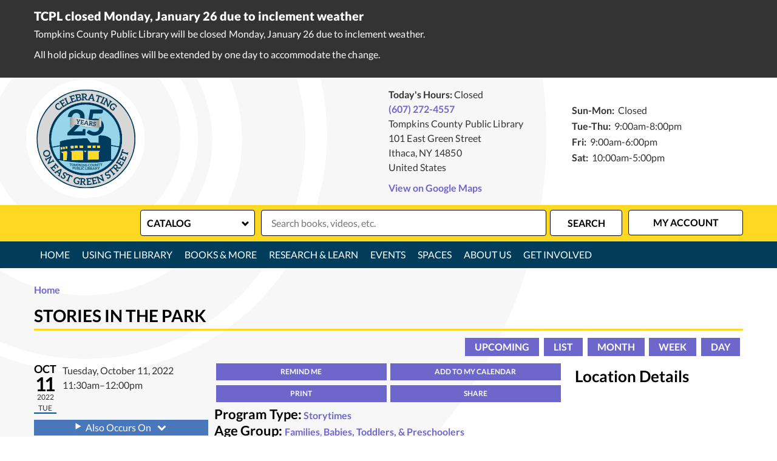

--- FILE ---
content_type: text/css
request_url: https://www.tcpl.org/themes/custom/lm_custom_site_theme/css/print.css?t9hcmb
body_size: 47
content:
@media print {
  * {
    color: black !important;
    background: transparent !important; }
  .layout__section--header-right,
  .search-wrapper,
  .layout__section--navigation,
  .block-system-breadcrumb-block,
  .layout-container__footer {
    display: none; }
  .layout__header {
    width: 100%; }
  .site-logo {
    height: 100px;
    display: block; }
    .site-logo img {
      height: 100px;
      margin: 0 auto; }
  .messages {
    display: none; }
  body,
  .layout__flex-wrapper {
    display: block; }
  .page-title,
  h1 {
    border: 0;
    font-size: 18px; }
  h2 {
    font-size: 17px; }
  h3 {
    font-size: 16px; }
  h4 {
    font-size: 13px; }
  h5 {
    font-size: 12px; }
  h6 {
    font-size: 11px; }
  body {
    font-size: 9px; }
  .lc-registration-list .registration-wrapper {
    display: block; }
  .lc-registration-list .registration__items--event-info {
    padding-right: 0;
    padding-left: 0; }
  .userway {
    display: none; } }


--- FILE ---
content_type: image/svg+xml
request_url: https://www.tcpl.org/themes/custom/lm_base_theme/assets/dist/icons/arrow--down.svg
body_size: -211
content:
<?xml version="1.0" encoding="utf-8"?><svg xmlns="http://www.w3.org/2000/svg" width="256" height="256" viewBox="846 -846 1792 1792"><path d="M1787 453L2241-1c12.7-12.7 19-27.7 19-45s-6.3-32.3-19-45l-102-102c-12.7-12.7-27.7-19-45-19s-32.3 6.3-45 19l-307 307-307-307c-12.7-12.7-27.7-19-45-19s-32.3 6.3-45 19L1243-91c-12.7 12.7-19 27.7-19 45s6.3 32.3 19 45l454 454c12.7 12.7 27.7 19 45 19s32.3-6.3 45-19z"/></svg>